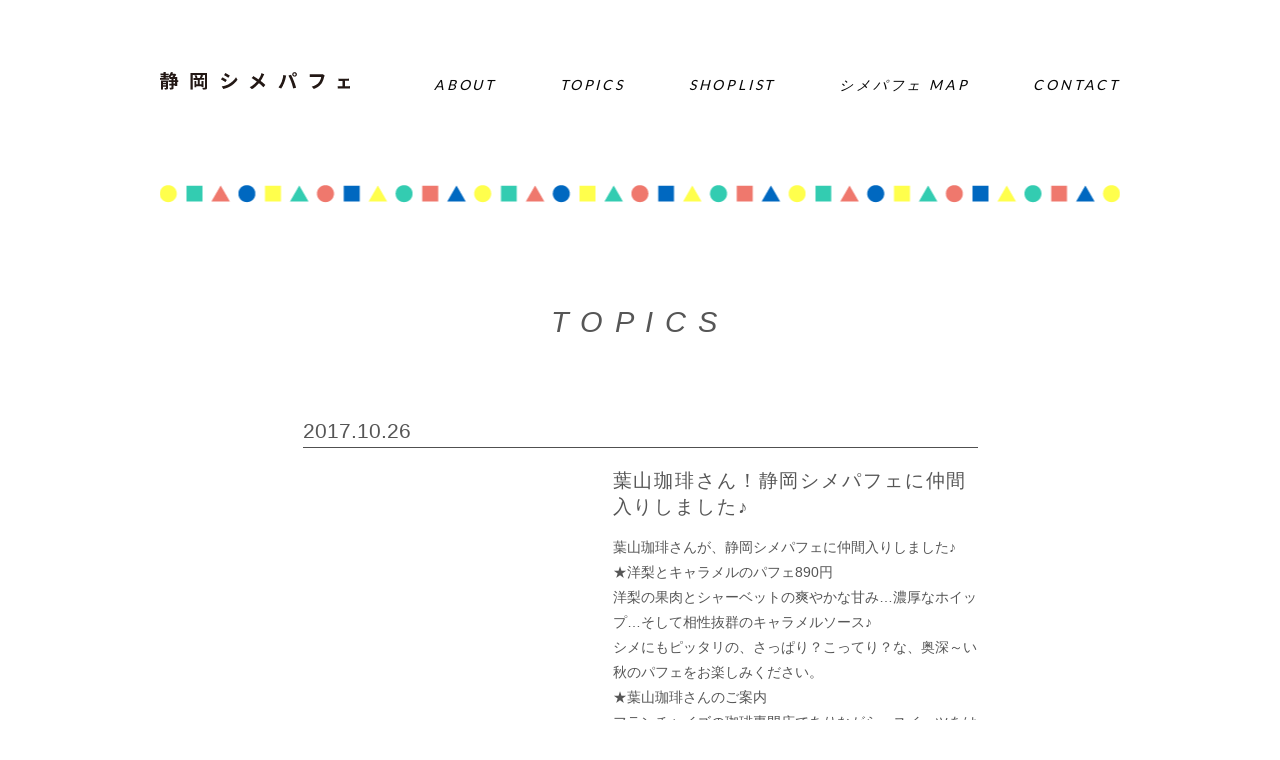

--- FILE ---
content_type: text/html; charset=UTF-8
request_url: https://shizuoka-parfait.com/2017/10/%E8%91%89%E5%B1%B1%E7%8F%88%E7%90%B2%E3%81%95%E3%82%93%EF%BC%81%E9%9D%99%E5%B2%A1%E3%82%B7%E3%83%A1%E3%83%91%E3%83%95%E3%82%A7%E3%81%AB%E4%BB%B2%E9%96%93%E5%85%A5%E3%82%8A%E3%81%97%E3%81%BE%E3%81%97
body_size: 4902
content:






<!doctype html>
<html lang="ja" class="no-js">

<head>
<meta charset="utf-8">
<meta name="format-detection" content="telephone=no">
<meta name="keywords"
	content="静岡シメパフェ,静岡パフェ,締めパフェ,〆パフェ,締めのパフェ,しめパフェ,静岡パフェ推進委員会,静岡シメパフェひろめ隊,静岡シメパフェたべ隊" />
<meta name="description"
	content="札幌で流行している食事や飲み会の後の〆のパフェが静岡にもいよいよ上陸します！「静岡シメパフェ」では、こだわりのパフェを提供する市内の店舗をご紹介しています。静岡の新しい食文化をぜひお楽しみください。" />
<meta property="og:title" content="静岡シメパフェ" />
<meta property="og:description"
	content="札幌で流行している食事や飲み会の後の〆のパフェが静岡にもいよいよ上陸します！「静岡シメパフェ」では、こだわりのパフェを提供する市内の店舗をご紹介しています。静岡の新しい食文化をぜひお楽しみください。" />
<meta property="og:type" content="website" />
<meta property="og:url" content="https://shizuoka-parfait.com" />
<meta property="og:site_name" content="静岡シメパフェ" />
<meta property="og:image"
	content="https://shizuoka-parfait.com/wp-content/themes/parfait/images/og2.jpg" />
<meta property="og:locale" content="ja_JP" />
<meta name="viewport"
	content="width=device-width,initial-scale=1.0,maximum-scale=1.0,user-scalable=no">
<title>静岡シメパフェ</title>

	<link rel='dns-prefetch' href='//s.w.org' />
<link rel="alternate" type="application/rss+xml" title="静岡シメパフェ &raquo; 葉山珈琲さん！静岡シメパフェに仲間入りしました♪ のコメントのフィード" href="https://shizuoka-parfait.com/2017/10/%e8%91%89%e5%b1%b1%e7%8f%88%e7%90%b2%e3%81%95%e3%82%93%ef%bc%81%e9%9d%99%e5%b2%a1%e3%82%b7%e3%83%a1%e3%83%91%e3%83%95%e3%82%a7%e3%81%ab%e4%bb%b2%e9%96%93%e5%85%a5%e3%82%8a%e3%81%97%e3%81%be%e3%81%97/feed" />
		<script type="text/javascript">
			window._wpemojiSettings = {"baseUrl":"https:\/\/s.w.org\/images\/core\/emoji\/2.2.1\/72x72\/","ext":".png","svgUrl":"https:\/\/s.w.org\/images\/core\/emoji\/2.2.1\/svg\/","svgExt":".svg","source":{"concatemoji":"https:\/\/shizuoka-parfait.com\/wp-includes\/js\/wp-emoji-release.min.js?ver=4.7.29"}};
			!function(t,a,e){var r,n,i,o=a.createElement("canvas"),l=o.getContext&&o.getContext("2d");function c(t){var e=a.createElement("script");e.src=t,e.defer=e.type="text/javascript",a.getElementsByTagName("head")[0].appendChild(e)}for(i=Array("flag","emoji4"),e.supports={everything:!0,everythingExceptFlag:!0},n=0;n<i.length;n++)e.supports[i[n]]=function(t){var e,a=String.fromCharCode;if(!l||!l.fillText)return!1;switch(l.clearRect(0,0,o.width,o.height),l.textBaseline="top",l.font="600 32px Arial",t){case"flag":return(l.fillText(a(55356,56826,55356,56819),0,0),o.toDataURL().length<3e3)?!1:(l.clearRect(0,0,o.width,o.height),l.fillText(a(55356,57331,65039,8205,55356,57096),0,0),e=o.toDataURL(),l.clearRect(0,0,o.width,o.height),l.fillText(a(55356,57331,55356,57096),0,0),e!==o.toDataURL());case"emoji4":return l.fillText(a(55357,56425,55356,57341,8205,55357,56507),0,0),e=o.toDataURL(),l.clearRect(0,0,o.width,o.height),l.fillText(a(55357,56425,55356,57341,55357,56507),0,0),e!==o.toDataURL()}return!1}(i[n]),e.supports.everything=e.supports.everything&&e.supports[i[n]],"flag"!==i[n]&&(e.supports.everythingExceptFlag=e.supports.everythingExceptFlag&&e.supports[i[n]]);e.supports.everythingExceptFlag=e.supports.everythingExceptFlag&&!e.supports.flag,e.DOMReady=!1,e.readyCallback=function(){e.DOMReady=!0},e.supports.everything||(r=function(){e.readyCallback()},a.addEventListener?(a.addEventListener("DOMContentLoaded",r,!1),t.addEventListener("load",r,!1)):(t.attachEvent("onload",r),a.attachEvent("onreadystatechange",function(){"complete"===a.readyState&&e.readyCallback()})),(r=e.source||{}).concatemoji?c(r.concatemoji):r.wpemoji&&r.twemoji&&(c(r.twemoji),c(r.wpemoji)))}(window,document,window._wpemojiSettings);
		</script>
		<style type="text/css">
img.wp-smiley,
img.emoji {
	display: inline !important;
	border: none !important;
	box-shadow: none !important;
	height: 1em !important;
	width: 1em !important;
	margin: 0 .07em !important;
	vertical-align: -0.1em !important;
	background: none !important;
	padding: 0 !important;
}
</style>
<link rel='https://api.w.org/' href='https://shizuoka-parfait.com/wp-json/' />
<link rel="EditURI" type="application/rsd+xml" title="RSD" href="https://shizuoka-parfait.com/xmlrpc.php?rsd" />
<link rel="wlwmanifest" type="application/wlwmanifest+xml" href="https://shizuoka-parfait.com/wp-includes/wlwmanifest.xml" /> 
<link rel='prev' title='【ショップ情報】蒲原の味処　よし川' href='https://shizuoka-parfait.com/2017/10/yoshikawa' />
<link rel='next' title='BAR-CODEさん！静岡シメパフェに仲間入りしました♪' href='https://shizuoka-parfait.com/2017/10/bar-code%e3%81%95%e3%82%93%ef%bc%81%e9%9d%99%e5%b2%a1%e3%82%b7%e3%83%a1%e3%83%91%e3%83%95%e3%82%a7%e3%81%ab%e4%bb%b2%e9%96%93%e5%85%a5%e3%82%8a%e3%81%97%e3%81%be%e3%81%97%e3%81%9f%e2%99%aa' />
<link rel="canonical" href="https://shizuoka-parfait.com/2017/10/%e8%91%89%e5%b1%b1%e7%8f%88%e7%90%b2%e3%81%95%e3%82%93%ef%bc%81%e9%9d%99%e5%b2%a1%e3%82%b7%e3%83%a1%e3%83%91%e3%83%95%e3%82%a7%e3%81%ab%e4%bb%b2%e9%96%93%e5%85%a5%e3%82%8a%e3%81%97%e3%81%be%e3%81%97" />
<link rel='shortlink' href='https://shizuoka-parfait.com/?p=302' />
<link rel="alternate" type="application/json+oembed" href="https://shizuoka-parfait.com/wp-json/oembed/1.0/embed?url=https%3A%2F%2Fshizuoka-parfait.com%2F2017%2F10%2F%25e8%2591%2589%25e5%25b1%25b1%25e7%258f%2588%25e7%2590%25b2%25e3%2581%2595%25e3%2582%2593%25ef%25bc%2581%25e9%259d%2599%25e5%25b2%25a1%25e3%2582%25b7%25e3%2583%25a1%25e3%2583%2591%25e3%2583%2595%25e3%2582%25a7%25e3%2581%25ab%25e4%25bb%25b2%25e9%2596%2593%25e5%2585%25a5%25e3%2582%258a%25e3%2581%2597%25e3%2581%25be%25e3%2581%2597" />
<link rel="alternate" type="text/xml+oembed" href="https://shizuoka-parfait.com/wp-json/oembed/1.0/embed?url=https%3A%2F%2Fshizuoka-parfait.com%2F2017%2F10%2F%25e8%2591%2589%25e5%25b1%25b1%25e7%258f%2588%25e7%2590%25b2%25e3%2581%2595%25e3%2582%2593%25ef%25bc%2581%25e9%259d%2599%25e5%25b2%25a1%25e3%2582%25b7%25e3%2583%25a1%25e3%2583%2591%25e3%2583%2595%25e3%2582%25a7%25e3%2581%25ab%25e4%25bb%25b2%25e9%2596%2593%25e5%2585%25a5%25e3%2582%258a%25e3%2581%2597%25e3%2581%25be%25e3%2581%2597&#038;format=xml" />

	<link rel="shortcut icon"
	href="https://shizuoka-parfait.com/wp-content/themes/parfait/favicon.ico">
<link rel="stylesheet"
	href="https://shizuoka-parfait.com/wp-content/themes/parfait/css/main.css">
<link type="text/css" rel="stylesheet"
	media="screen and (max-width: 768px)"
	href="https://shizuoka-parfait.com/wp-content/themes/parfait/css/responsive.css">
<script src="https://shizuoka-parfait.com/wp-content/themes/parfait/js/jquery.js"></script>
<link rel="stylesheet"
	href="https://shizuoka-parfait.com/wp-content/themes/parfait/js/slick/slick.css">
<link rel="stylesheet"
	href="https://shizuoka-parfait.com/wp-content/themes/parfait/js/slick/slick-theme.css">
<script
	src="https://shizuoka-parfait.com/wp-content/themes/parfait/js/slick/slick.min.js"></script>
<script type="text/javascript"
	src="https://shizuoka-parfait.com/wp-content/themes/parfait/js/sidr/jquery.sidr.min.js"></script>
<script type="text/javascript"
	src="https://shizuoka-parfait.com/wp-content/themes/parfait/js/shop_list.js"></script>

<script>
		// Slider
		$(function(){
			$('.slides').slick({
				autoplay:true,
				autoplaySpeed:5000,
				dots:true,
				pauseOnHover:true,
				arrows: false
			});
		});

		// menu for narrow window
		$(function() {
			$(".btn-nav-open").click(function() {
				$(".nav-box").slideDown();
			});
			$(".btn-close").click(function() {
				$(".nav-box").slideUp();
			});
		});


		//page link
		$(function(){
			$('a[href^="#"]').click(function(){
				var speed = 500;
				var href= $(this).attr('href');
				var target = $(href == '#' || href == '' ? 'html' : href);
				var position = target.offset().top;
				$('html, body').animate({scrollTop:position}, speed, 'swing');
				return false;
			});
		});
	</script>

<link rel="stylesheet"
	href="https://shizuoka-parfait.com/wp-content/themes/parfait/js/colorbox/colorbox.css">
<script
	src="https://shizuoka-parfait.com/wp-content/themes/parfait/js/colorbox/jquery.colorbox-min.js"></script>
<script>
		// popup : 画面幅768以上でpopupさせたい
		$(function()
		{
			var devicewidth = $(window).width();

			if ( devicewidth > 768 ){
				$(document).ready(function(){
					$(".popup-iframe").colorbox({iframe:true, width:"840px", height:"85%"});
				});
			}else{};

			$('.close_shop').on('click', function()
			{
				parent.$.colorbox.close();
			});
		});
	</script>
<!-- ここまで___とありあえずcolorbox -->

<script type="text/javascript">
		(function(i,s,o,g,r,a,m){i['GoogleAnalyticsObject']=r;i[r]=i[r]||function(){
		(i[r].q=i[r].q||[]).push(arguments)},i[r].l=1*new Date();a=s.createElement(o),
		m=s.getElementsByTagName(o)[0];a.async=1;a.src=g;m.parentNode.insertBefore(a,m)
		})(window,document,'script','//www.google-analytics.com/analytics.js','ga');

		ga('create', 'UA-101624474-1', 'auto');
		ga('send', 'pageview');
	</script>

</head>
<body>

	<div id="wrap">
		<header id="mainheader" class="clearfix">
			<h1 class="sitelogo">
				<a href="/"><img
					src="https://shizuoka-parfait.com/wp-content/themes/parfait/images/logo-shimeparfait.svg"
					alt="静岡シメパフェ"></a>
			</h1>
			<nav class="nav-box">
				<ul class="nav-main">
					<li><a href="/">TOP</a></li>
					<li><a href="https://shizuoka-parfait.com/#about">ABOUT</a></li>
					<li><a href="/topics">TOPICS</a></li>
					<li><a href="https://shizuoka-parfait.com/#shoplist">SHOPLIST</a></li>
					<li><a href="https://shizuoka-parfait.com/#map">シメパフェ MAP</a></li>
					<li><a href="https://shizuoka-parfait.com/#contact">CONTACT</a></li>
				</ul>
				<div class="btn-close">×</div>
			</nav>
			<div class="btn-nav-open">MENU</div>
		</header>

<div id="main">
	<div class="topics-page">
		<h2 class="h-topics">TOPICS</h2>

		<div class="topics-wrap">

															<article class="topics-box clearfix">
				<p class="topics-date">2017.10.26</p>
				<div class="topics-img">
					<img
						src=" "
						class="img100" width="280" alt="">
				</div>
				<div class="topics-detail">
					<h3 class="topics-title">葉山珈琲さん！静岡シメパフェに仲間入りしました♪</h3>
					<div class="topics-txt">
						<p><p>葉山珈琲さんが、静岡シメパフェに仲間入りしました♪</p>
<p>★洋梨とキャラメルのパフェ890円<br />
洋梨の果肉とシャーベットの爽やかな甘み…濃厚なホイップ…そして相性抜群のキャラメルソース♪<br />
シメにもピッタリの、さっぱり？こってり？な、奥深～い秋のパフェをお楽しみください。</p>
<p>★葉山珈琲さんのご案内<br />
フランチャイズの珈琲専門店でありながら、スイーツをはじめとした季節のメニューは各店のスタッフのアイデアを形にしている、こだわりカフェ♪</p>
<p>住所<br />
静岡店：静岡市駿河区曲金３－４－３（南幹線・中村石油となり）<br />
焼津店：焼津市西小川１－１１－９<br />
TEL<br />
０５４－２６６－５５２２<br />
営業時間<br />
７：００～２２：００（Ｌ.Ｏ２１：３０）<br />
定休日<br />
年内無休<br />
駐車場<br />
３５台</p>
<p>★詳細はコチラ。</p>
<blockquote class="wp-embedded-content" data-secret="MZVNCpFHAw"><p><a href="http://shizuoka-parfait.com/2017/10/hayama">【ショップ情報】葉山珈琲 いおり静岡店・くるむ焼津店</a></p></blockquote>
<p><iframe class="wp-embedded-content" sandbox="allow-scripts" security="restricted" style="position: absolute; clip: rect(1px, 1px, 1px, 1px);" src="http://shizuoka-parfait.com/2017/10/hayama/embed#?secret=MZVNCpFHAw" data-secret="MZVNCpFHAw" width="500" height="282" title="&#8220;【ショップ情報】葉山珈琲 いおり静岡店・くるむ焼津店&#8221; &#8212; 静岡シメパフェ" frameborder="0" marginwidth="0" marginheight="0" scrolling="no"></iframe></p>
</p>
					</div>
				</div>
			</article>
									
			</div>
	</div>
</div>



<!-- /// Footer //////////////////////////////////////// -->
<footer id="footer">
	<p>静岡シメパフェ&#8482;</p>
	<p>Copyright&copy; Shime-parfait, All rights reserved.</p>
	<p>
		| <a href="https://shizuoka-parfait.com/#about">ABOUT</a> | <a href="/topics">TOPICS</a> | <a href="https://shizuoka-parfait.com/#shoplist">SHOPLIST</a> | <a href="https://shizuoka-parfait.com/#contact">CONTACT</a> |
	</p>
	<p>
		| <a href="/privacy">PRIVACY POLICY</a> |
	</p>
</footer>

</div>


</body>
</html>

--- FILE ---
content_type: text/css
request_url: https://shizuoka-parfait.com/wp-content/themes/parfait/css/main.css
body_size: 3739
content:
@charset "utf-8";
@import url(https://fonts.googleapis.com/css?family=Lato);

html, body { height:100%; width:100%; padding: 0; margin: 0; }
body				{	font-family: "Lucida Grande", "Lucida Sans Unicode", "Hiragino Kaku Gothic Pro", "ヒラギノ角ゴ Pro W3", "メイリオ", Meiryo, "ＭＳ Ｐゴシック", Helvetica, Arial, Verdana, sans-serif;
-webkit-font-smoothing: antialiased; -webkit-text-size-adjust:100%; font-size:10.5pt; color:#565656; background-color: #fff; }

/* ===================================
	General
==================================== */
a					{text-decoration:none; color:#060606; }
a:HOVER {text-decoration:underline; }
p, ul, li, dl, dd, dt, article, section, nav{padding:0; margin:0;}
img				{border:none;}
h1,h2,h3,h4		{margin:0; padding:0; font-weight:normal;}
.clear			{clear:both;}
div, p			{ -webkit-box-sizing:border-box; -moz-box-sizing:border-box; -o-box-sizing:border-box; box-sizing:border-box; }
button			{ border:none; cursor:pointer; font-size:14px; line-height:20px; }
em { font-weight:bold; font-style:normal; }

.br-t-ss { margin-top:4px; }
.br-t-s	 { margin-top:15px; }
.br-t	 { margin-top:30px; }
.br-t-l	 { margin-top:60px; }
.br-t-ll { margin-top:90px; }
.br		 { display:inline-block; }
.txt-em	{ font-weight:bold; }
.txt-c	{ text-align:center; }
.txt-r  { text-align:right; }
.txt-sub{ font-size:12px; line-height:1.5; }

/*clearfix*/
.clearfix:after {content: "."; display:block; clear:both; height:0; visibility:hidden; }
.clearfix {min-height:1px;}
* html .clearfix {height: 1px; /*\*//*/ height:auto; overflow:hidden; /**/}

a:focus, *:focus { outline:none; }

/* Layout and Commons
======================================= */
#wrap {  }
#mainheader { width: 960px; margin: 65px auto 40px; }
#main       { width: 960px; margin: 0 auto;}
#footer     { background-color: #505050; }

.img100 { width: 100%; height: auto; }

.pic-h { font-family: 'Lato', sans-serif; height: 51px; line-height: 40px; letter-spacing: 0.4em; color: #fff; font-style: oblique; font-size: 18pt; text-align: center; margin-top: 80px;}
.h-about   { background: url(../images/h-pink.png) repeat-x top center; }
.h-shoplist, .h-map { background: url(../images/h-blue.png) repeat-x top center; }
.h-contact { background: url(../images/h-green.png) repeat-x top center; margin-bottom: 80px; }

.gglmap {position: relative; padding-top: 56%; height: 0; overflow: hidden; }
.gglmap iframe, .gglmap object, .gglmap embed { position: absolute; top: 0; left: 0; width: 100%; height: 100%; }

.pager { text-align: center; }
.pager span { display: inline-block; margin-left: 0; height: 25px; line-height: 25px; min-width: 25px; }
.pager a { display: inline-block; margin-left: 0; padding: 0 8px; height: 25px; line-height: 25px; color: #0068c0; border-radius: 13px; transition: all 0.2s ease; }
.pager a:hover { background: #0068c0; color: #fff; }

.mobile-in { display: none; }
.mobile-out { display: block; }

/* HEADER
======================================= */
.sitelogo { width:190px; height: 33px; float: left; }
.btn-nav-open, .nav-box .btn-close { display: none; }
.nav-main        { float: right; list-style-type: none; text-align: right; }
.nav-main li     { font-family: 'Lato', sans-serif; display: inline-block; font-style: oblique; font-size: 1em; margin-left: 60px; letter-spacing: 0.2em; line-height: 40px; }
.nav-main a:hover{ opacity: 0.7; }
.nav-main li:first-child { display: none; }

.slickslider { position: relative; height:500px; overflow: hidden; white-space: nowrap; }
.slickslider li { list-style-type: none; }
.slickslider img { width: 100%; }
.slickslider:after { content:""; background: url(../images/s-float.png) no-repeat center top; background-size: contain; display: block; width: 100%; height: 100%; position: absolute; left: 0; top: 0; }

/* TOPICS
======================================= */
#topics     { text-align: center; margin-top: 120px; }
#topics h2  { font-family: 'Lato', sans-serif; letter-spacing: 0.3em; font-style: oblique; font-size: 1.8em; margin-top: 80px; }
.topics-list{ list-style-type: none; border-top: 1px solid #ccc; border-bottom: 1px solid #ccc; padding: 40px 30px 30px; margin-top: 10px; }
.topics-list li { margin-bottom: 0.8em; white-space: nowrap; overflow: hidden; text-overflow: ellipsis; }
.topics-list a  { text-decoration: none;}
.topics-list a:hover { border-bottom: 1px solid #ccc;}

/* ABOUT
======================================= */
#about { }
.about-box{ margin:30px 30px 120px 30px;}
#about h3 { color: #ef786d; font-size: 20pt; letter-spacing: 0.1em; }
.txt-read { line-height: 1.9; margin-top: 15px;}
.about1 { width:330px; float:left; text-align:center; margin-top:90px; position:relative; }
.about2 { width:530px; float:right; margin: 40px 0 60px 0; }
.about3 { width:530px; float:right; margin: 20px 0 60px 0; }
.about4 { width:330px; height:350px; float:left; margin-top:90px; display: none; }
.badge-symbol { width:90px; height:90px; position:absolute; top:-45px; left:0; }

/* SHOP LIST
======================================= */
#shoplist { position: relative; }
.shoplist-catch { color: #0068c0; font-size: 20pt; letter-spacing: 0.2em; text-align: center; margin-top: 70px; position: relative; }
.badge-fav { position: absolute; bottom: -30px; right: 80px; width: 133px; height: 104px; }

.shop-list-txt { margin:40px 20px 20px; line-height:1.9; text-align:center; }
.shop-list-txt a { text-decoration:underline; }	
.filtermenu { text-align: center; margin-top: 40px; }
.filtermenu li{ display: inline-block; box-sizing:border-box; width: 20%; margin:10px 1% 0; }
.filtermenu a { display:block; transition:all 0.3s; }
.filtermenu a:hover { opacity:0.6; }
								
.shop-list   { margin:30px 15px 35px;}
.shop-list li{ display:block; float: left; list-style-type: none; width: 204px; height:204px; border-radius: 50%; background: no-repeat center #ddd; background-size: cover; text-align: center; margin:28px 14px 0 14px; }
.shop-list a { display: block; width: 100%; height: 100%; background-color: rgba(255,255,255,0); transition: all 0.3s ease; color: #0068c0; font-size: 21pt;}
.shop-list a:hover { background-color: rgba(255,255,255,0.7); }
.shop-list p { opacity: 0; height: 204px; width: 204px; display: table-cell; vertical-align: middle; text-align: center; transition: all 0.3s ease; }
.shop-list a:hover p { opacity: 1; }
.shop-list p img { max-width: 180px; max-height: 180px; }

/* Shime-Parfait MAP
======================================= */
.map-parfait { height:480px; margin-top:50px; }
.map-parfait iframe{ pointer-events: none; }

/* CONTACT
======================================= */
#contact { padding-bottom: 20px; }
.contact-catch { color: #33ccb1; font-size: 20pt; letter-spacing: 0.2em; text-align: center; margin: 70px 0 30px; }
.mailto { margin-top: 45px; margin-bottom: 45px; text-align: center; }

.btn-mail {text-align: center; font-size: 14pt;}
.btn-mail a { width: 240px; height: 50px; display: inline-block; text-align: center; line-height: 50px; color: #fff; background: #33ccb1; border-radius: 4px; margin: 45px auto; font-weight: bold; transition: all 0.1s ease; opacity: 1.0; }
.btn-mail a:hover { opacity: 0.7; }

.txt-ct{font-size: 12px; margin-top: 12px; line-height: 1.7;}

/* Privacy Policy
======================================= */
#privacy    { font-size: 9pt; padding: 50px 30px 50px;  line-height: 1.8; }
#privacy h2 { font-size: 9pt; }
.policy-list li { list-style-type: none; }

/* Footer
======================================= */
#footer { text-align: center; color: #fff; line-height: 1.8; padding: 40px 0 80px; }
#footer a { text-decoration: underline; color: inherit; }

/* TOPICS page
======================================= */
.topics-page { background: url(../images/img-border.png) no-repeat center top; padding-top: 20px; margin-top: 80px; margin-bottom: 100px; }
.topics-page:after { content: ""; display: block; height: 18px; background: url(../images/img-border.png) no-repeat center; margin-top: 100px; }
.h-topics    { text-align:center; letter-spacing:0.4em; margin-top:100px; font-size: 22pt; font-style: oblique; }
.topics-box  { margin-bottom: 100px; }
.topics-wrap { width: 675px; margin: 80px auto; }
.topics-date { font-size: 16pt; padding-bottom: 3px; border-bottom: 1px solid #505050; margin-bottom: 20px; }
.topics-img  { width: 280px; float: left; }
.topics-img img{ width: 100%; }
.topics-detail { padding-left: 310px; }
.topics-title  { font-size: 14pt; letter-spacing: 0.1em; margin-top: 5px; word-break: break-all; }
.topics-txt    { margin-top: 15px; }
.topics-txt p  { line-height: 1.8em;}

.btn-back { text-align: center; }
.btn-back a { background: #505050; color: #fff; width: 140px; height: 40px; line-height: 40px; display: inline-block; font-size: 16pt; border-radius: 4px; }
.btn-back a:hover { opacity: 0.8; }

.tipbox { position: relative; }
.tip1 { position:absolute; right:40px; top:-172px; }
.tip2 { position:absolute; right:30px; bottom:0px; }

/* Shop DATA - POP UP
======================================= */
.shopdata-wrap  { background: url(../images/bg-stripeblue.png) repeat; border: 14px solid #fff; width: 830px; position: relative; }
.h-shopdata     { text-align: center; padding: 25px 0  20px;}
.shopdata-box   { background: #fff; margin:0 25px 25px; padding: 25px }
.shopdata-info  { width:362px; float:right; }
.shopname-box   { background: #0068c0; color: #fff; border-radius: 50px 0 0 50px; text-align: center; padding: 5px; position: relative; }
.shopname-box p { font-size: 0.8em; word-break: break-all; }
.shopname       { font-size: 14pt; letter-spacing: 0.1em; word-break: break-all; }
.shopname-box:before { content: ""; position: absolute; right: -1px; top: 50%; margin-top: -30px; display: block; border-right:30px solid #fff; border-bottom: 30px solid transparent; border-top:30px solid transparent; }
.shoptxt     { line-height: 1.9em; margin: 15px 20px; }
.shopdata    { line-height: 20px;}
.shopdata dt { background: #0068c0; color: #fff; width: 77px; text-align: center; height: 20px; }
.shopdata dd { padding-left: 85px; margin-top: -20px; margin-bottom: 10px; word-break: break-all; }
.shopdata a  { text-decoration: underline; word-break: break-all;}
.shopmap     { margin-top: 20px; width:357px; height: 200px; background:#ccc; }
.btn-close   { background: #0068c0; color: #fff; font-weight: bold; position: absolute; right: 25px; top: 25px; font-size: 1.4em; width:30px; height: 30px; text-align: center; border: 3px solid #fff; border-radius: 50%; box-shadow: 1px 1px 5px rgba(0,0,0,0.4); line-height: 22px; cursor: pointer; }
.shoprcmnd { width:310px; float:left; }
.parfaitname {border-bottom: 1px solid #0068c0; margin-top: 15px; color: #0068c0; font-weight: bold; position: relative; padding:0 80px 0 10px; }
.parfaitprice { background: #0068c0; color: #fff; padding:2px 15px; position: absolute; right: 0; bottom: 0;}
.parfaittxt   { margin: 10px 10px 10px; }
.parfaitimg   { position: relative; width: 310px; text-align: center; }
.parfaitimg:before { content:url(../images/img-rcmnd.png); width: 87px; height: 87px; position: absolute; right: 15px; bottom: 15px; }

.btn-shopdata-back { text-align: center; padding-bottom: 25px; }
.btn-shopdata-back a { padding:10px 30px 10px; text-align:center; background:#fff; border-radius: 4px; color:#0068c0; }

/* Animation
======================================= */
.animate-swing {
    -moz-animation: swing linear 2s infinite;
    -moz-transform-origin: center 172px 0;
    -webkit-animation: swing linear 2s infinite;
    -webkit-transform-origin: center 172px 0;
    -ms-animation: swing linear 2s infinite;
    -ms-transform-origin: center 172px 0;
    -o-animation: swing linear 2s infinite;
    -o-transform-origin:center 172px 0;
    animation: swing linear 2s infinite;
    transform-origin: center 172px 0;
    display: block;
}
.animate-swing img {
    z-index: 2;
    display: block;
}

@-moz-keyframes swing {
    0% { -moz-transform: rotate(0deg) }
    25% { -moz-transform: rotate(5deg); }
    50% { -moz-transform: rotate(0deg); }
    75% { -moz-transform: rotate(-5deg); }
    100% { -moz-transform: rotate(0deg); }
}
@-webkit-keyframes swing {
    0% { -webkit-transform: rotate(0deg); }
    25% { -webkit-transform: rotate(5deg); }
    50% { -webkit-transform: rotate(0deg); }
    75% { -webkit-transform: rotate(-5deg); }
    100% { -webkit-transform: rotate(0deg); }
}
@-o-keyframes swing {
    0% { -o-transform: rotate(0deg); }
    25% { -o-transform: rotate(5deg); }
    50% { -o-transform: rotate(0deg); }
    75% { -o-transform: rotate(-5deg); }
    100% { -o-transform: rotate(0deg); }
}
@-ms-keyframes swing {
    0% { -ms-transform: rotate(0deg); }
    25% { -ms-transform: rotate(5deg); }
    50% { -ms-transform: rotate(0deg); }
    75% { -ms-transform: rotate(-5deg); }
    100% { -ms-transform: rotate(0deg); }
}
@keyframes swing {
    0% { transform: rotate(0deg); }
    25% { transform: rotate(5deg); }
    50% { transform: rotate(0deg); }
    75% { transform: rotate(-5deg); }
    100% { transform: rotate(0deg); }
}

/* test */
.mfp-wrap {
    width: 840px !important;
    height: auto !important;
    visibility: visible;
}
.mfp-iframe-scaler { overflow: auto !important; }


--- FILE ---
content_type: text/css
request_url: https://shizuoka-parfait.com/wp-content/themes/parfait/css/responsive.css
body_size: 1174
content:
@charset "utf-8";

body {}
#main { width:100%; }

#mainheader { width: 100%; padding: 10px 20px; box-sizing: border-box; margin: 0; }

.h-contact { background: url(../images/h-green.png) repeat-x top center; margin-bottom: 50px; }

.nav-box { display: none; background:rgba(255,255,255,0.9); position: absolute; left: 0; top: 0; width: 100%; height: 100%; z-index: 10; padding: 20px; box-sizing: border-box; }
.btn-nav-open { display: block; position: absolute; right: 20px; top: 20px; cursor: pointer; font-style: oblique; }
.nav-box .btn-close { display:block; }
.nav-main { float: none; }
.nav-main li { display: block; margin: 0 auto; text-align: center; border-bottom: 1px solid #ccc; }
.nav-main li:first-child { display: block; }
.nav-main li:last-child { border-bottom: none; }

.slickslider { height:auto; padding-top:52%; }
.slickslider .slick-slider { position:static; }
.slickslider .slick-list { position:absolute; top:0; width:100%; }

.mobile-in { display: block; }
.mobile-out { display: none; }

.pic-hd { text-align: center; }
.pic-hd img { width: 150%;}
.btn-close { top: 15px; right: 15px;}
#topics { margin-top: 80px; }
.topics-list { margin: 10px 15px 0; padding: 25px 15px 15px; }

.about-box { margin: 20px 20px 100px 20px; }
#about h3 { font-size: 14pt;}
.about1 { float: none; margin: 40px auto 0; width:100%;  }
.about1 img { width: 100%; max-width: 180px; height: auto; }
.about2 { float: none; width: auto;}
.about3 { float: none; width: auto; }
.about4 { margin-top: 0; float: none; width: auto; }
.badge-symbol { top:0px; }
.tip1 { top: -148px; }
.tip1 img { width: 100px; }

.shoplist-catch { font-size: 16pt; margin-top: 30px; padding: 0 15px; }
.shop-list-txt { text-align:left; margin-top: 10px; }
			
.badge-fav { position: static; float: right; display: block; width: 100px; height:80px;  }
.shop-list { margin: 10px 10px 50px; text-align: center; }
.shop-list li { float: none; text-align: center; display: inline-block; width: 130px; height: 130px; margin: 14px 7px 0 7px; }
.shop-list p { width: 130px; height: 130px; opacity: 1; }
.shop-list p img { max-width:100px; max-height:100px; }
.shop-list a { background-color: rgba(255,255,255,0.7); font-size: 12pt; }

.map-parfait { height: 560px; }

.contact-catch { padding: 0 15px;font-size: 16pt; }
.txt-c.txt-read { padding: 0 20px; }
.txt-c.txt-read br { display: none; }
.mailto img { width: calc(100% - 60px); max-width: 325px; }
.policy-list { margin-bottom: 80px; } /* space for Tipcy */
.policy-list li br { display: none; }
.tip2 img { width: 100px;}

/* Topics page */
.topics-page { margin: 20px 0 50px; }
.h-topics { margin-top: 40px; }
.topics-wrap { width: auto; margin: 35px 20px; }
.topics-box { margin-bottom: 50px; }
.topics-img { width: 100%; float: none; }
.topics-detail { padding-left: 0; padding-top: 20px; }
.topics-page:after { margin-top: 50px; }

/* pop up */
.shopdata-wrap { width: auto; border: none; padding-bottom: 5px; }
.shopdata-wrap .btn-close { display: none; }
.h-shopdata img { width: 200px; }
.shopdata-box { margin: 0 10px 25px; padding: 15px; }
.shopdata-info { width: auto; float: none; }
.shopname { font-size: 12pt; letter-spacing: normal;}
.shoptxt { margin: 10px; }
.shopdata { font-size: 0.9em; }
.shopdata dt { width: 60px; }
.shopdata dd { padding-left: 70px; }
.shopmap { width: 100%; height:450px; }

.shoprcmnd { margin-top: 30px; float: none; width: 100%; }
.parfaitimg { width: auto; }

@media screen and (max-width: 480px) {
.filtermenu { margin: 0 0 10px; }
.filtermenu li { box-sizing:border-box; width: 40%; margin:3% 3% 0; }
}

--- FILE ---
content_type: application/javascript
request_url: https://shizuoka-parfait.com/wp-content/themes/parfait/js/shop_list.js
body_size: 534
content:
var page = {
	init: function(){
		$("#fil_all").on("click",function(){
			page.filter($(this),"all");
			return false;
		});

		$("#shop-menu").find(".filter").on("click",function(){
			page.filter($(this),$(this).attr("id"));
			return false;
		});

	},
	filter: function(thisobj,target){
		var obj;
		var $exists = $(".shop-list").find(".shop_item").filter(":visible"); //存在判定
		if (target == "all"){
			obj = $(".shop-list").find(".shop_item");
		}else{
			obj = $(".shop-list").find("." + target);
		}


		/*
		// 検索結果0件のとき。
		if(obj.length == 0)
		{
			obj.add($(".shop-list").find(".comming_soon1"));
			obj.add($(".shop-list").find(".comming_soon2"));
			obj.add($(".shop-list").find(".comming_soon3"));
			obj.add($(".shop-list").find(".comming_soon4"));
		}
		// 不足分、comming soonで補完。
		else if((diff = obj.length % 4) != 0)
		{
			if(diff<=1){ obj = obj.add($(".shop-list").find(".comming_soon1")); }
			if(diff<=2){ obj = obj.add($(".shop-list").find(".comming_soon2")); }
			if(diff<=3){ obj = obj.add($(".shop-list").find(".comming_soon3")); }
		}
		*/


		$exists.fadeOut(300,function(){ //コールバック関数は最低ひとつフェードアウトする要素がないと呼ばれないので注意！
			obj.fadeIn(600);
		});
	}

};

$(page.init);



--- FILE ---
content_type: image/svg+xml
request_url: https://shizuoka-parfait.com/wp-content/themes/parfait/images/logo-shimeparfait.svg
body_size: 1657
content:
<?xml version="1.0" encoding="utf-8"?>
<!-- Generator: Adobe Illustrator 21.1.0, SVG Export Plug-In . SVG Version: 6.00 Build 0)  -->
<svg version="1.1" id="レイヤー_1" xmlns="http://www.w3.org/2000/svg" xmlns:xlink="http://www.w3.org/1999/xlink" x="0px"
	 y="0px" viewBox="0 0 166.5 16" style="enable-background:new 0 0 166.5 16;" xml:space="preserve">
<style type="text/css">
	.st0{fill:#231815;}
</style>
<path class="st0" d="M53.4,6.7l1.3-1.9c1.3,0.7,2.6,1.5,3.9,2.4l-1.3,1.9C55.7,8,54.4,7.2,53.4,6.7z M55.4,15.3l-1.3-2.3
	c2.2-0.4,4.2-1,5.8-1.9c1.4-0.8,2.7-1.8,3.9-2.9C65,7.1,65.9,6,66.6,4.7l1.3,2.3c-0.8,1.2-1.8,2.3-2.9,3.4c-1.2,1.1-2.5,2-3.9,2.8
	c-0.8,0.5-1.8,0.9-2.9,1.3C57.1,14.9,56.2,15.2,55.4,15.3z M56.1,2.8l1.2-1.9c1.1,0.6,2.4,1.4,3.9,2.4l-1.3,1.9
	C58.5,4.3,57.2,3.5,56.1,2.8z"/>
<path class="st0" d="M88.8,1l2.6,1c-0.3,0.5-0.5,1-0.7,1.4C90,5,89.2,6.5,88.2,8c1.5,1.2,2.9,2.5,4.2,3.7l-1.8,2
	c-1.1-1.2-2.4-2.4-3.9-3.7c-2,2.5-4,4.3-6.1,5.5l-2-1.8c2.2-1.1,4.3-2.8,6.2-5.1c-2-1.5-3.5-2.6-4.5-3.1l1.5-1.8
	c1,0.6,2.5,1.6,4.5,3c1-1.4,1.7-2.8,2.2-4.1C88.7,1.6,88.8,1.1,88.8,1z"/>
<path class="st0" d="M106.5,9.2c0.9-2.2,1.4-4.4,1.6-6.5l2.5,0.5c-0.2,0.5-0.3,1.1-0.4,1.7c-0.3,1.8-0.8,3.5-1.5,5.1
	c-0.7,1.8-1.5,3.5-2.5,4.9l-2.4-1C104.9,12.5,105.8,10.9,106.5,9.2z M115,8.8c-0.8-2.2-1.6-4.1-2.5-5.6l2.3-0.7
	c0.9,1.7,1.7,3.5,2.5,5.6c0.7,1.7,1.3,3.7,2,6l-2.5,0.8C116.2,12.6,115.6,10.6,115,8.8z M115.9,2.2c0-0.6,0.2-1.1,0.6-1.5
	c0.4-0.4,0.9-0.6,1.5-0.6c0.6,0,1.1,0.2,1.4,0.6c0.4,0.4,0.6,0.9,0.6,1.5c0,0.6-0.2,1-0.6,1.4c-0.4,0.4-0.9,0.6-1.4,0.6
	c-0.6,0-1.1-0.2-1.5-0.6C116.1,3.2,115.9,2.7,115.9,2.2z M116.9,2.2c0,0.3,0.1,0.5,0.3,0.7c0.2,0.2,0.4,0.3,0.7,0.3
	c0.3,0,0.5-0.1,0.7-0.3c0.2-0.2,0.3-0.4,0.3-0.7c0-0.3-0.1-0.5-0.3-0.7c-0.2-0.2-0.4-0.3-0.7-0.3c-0.3,0-0.5,0.1-0.7,0.3
	C117,1.7,116.9,1.9,116.9,2.2z"/>
<path class="st0" d="M142.7,2l1.6,1.1c-0.1,0.3-0.2,0.7-0.4,1.2c-0.7,2.9-1.6,5-2.5,6.3c-1.6,2.2-3.8,3.7-6.6,4.7l-1.8-2.1
	c1.3-0.3,2.5-0.9,3.6-1.5s2-1.5,2.7-2.4c0.5-0.7,1-1.4,1.3-2.3c0.3-0.9,0.6-1.7,0.7-2.6h-8c-0.8,0-1.4,0-2,0.1V2
	c0.9,0.1,1.6,0.1,2.1,0.1h8C141.9,2.1,142.3,2.1,142.7,2z"/>
<path class="st0" d="M162.2,12.8h3c0.2,0,0.6,0,1.3-0.1v2.2c-0.3-0.1-0.7-0.1-1.3-0.1h-8.1c-0.5,0-1,0-1.4,0.1v-2.2
	c0.6,0.1,1.1,0.1,1.4,0.1h2.8V8h-2c-0.4,0-0.8,0-1.4,0.1V5.9c0.3,0.1,0.8,0.1,1.4,0.1h6.5c0.4,0,0.9,0,1.3-0.1V8
	c-0.6,0-1-0.1-1.3-0.1h-2.2L162.2,12.8L162.2,12.8z"/>
<path class="st0" d="M16,7.4v1.7H15v3.6h-1.8v-0.6h-1.3v1.8c0,0.9-0.2,1.5-0.7,1.7c-0.5,0.2-1.3,0.4-2.4,0.4
	c-0.1-0.5-0.3-1.2-0.6-1.9c0.5,0,1,0,1.6,0c0.2,0,0.3-0.1,0.3-0.3v-1.7H8.1v-1.6H10V9.1H7.5V7.4H10V6.2H8.2v-1
	c-0.4-0.3-0.7-0.6-1-0.8v0.5H4.9v0.7h2.9v1.4H0V5.5H3V4.8H0.7V3.5H3V2.9H0.3V1.4H3V0.1h1.9v1.4h2.7v1.4H4.9v0.6h2.3V4
	c1-1,1.8-2.3,2.4-4l1.8,0.4c-0.1,0.2-0.2,0.6-0.5,1.2h1.8l0.3-0.1l1.2,0.8c-0.3,0.7-0.8,1.4-1.4,2.2H15v2.9H16z M7,7.6v6.6
	c0,0.8-0.2,1.3-0.6,1.5c-0.4,0.2-1.1,0.3-2.1,0.3c-0.1-0.5-0.3-1-0.5-1.6c0.2,0,0.6,0,1.2,0c0.2,0,0.2-0.1,0.2-0.2v-0.9H2.7V16H0.9
	V7.6H7z M5.2,9H2.7v0.7h2.5V9z M2.7,11.9h2.5v-0.8H2.7V11.9z M11.7,3.2h-1.6C9.8,3.5,9.5,4,9.1,4.6h1.6C11.2,4,11.5,3.5,11.7,3.2z
	 M11.9,6.2v1.2h1.3V6.2H11.9z M13.2,10.4V9.1h-1.3v1.3H13.2z"/>
<path class="st0" d="M41.2,0.9v12.9c0,0.5-0.1,0.9-0.2,1.2c-0.1,0.3-0.3,0.5-0.6,0.7C40,15.9,39,16,37.6,16
	c-0.1-0.6-0.3-1.2-0.6-1.9c0.4,0,0.7,0,1.2,0c0.4,0,0.7,0,0.8,0c0.1,0,0.2,0,0.3-0.1c0.1-0.1,0.1-0.1,0.1-0.3v-11h-2.9l1.5,0.3
	c-0.9,1.5-1.3,2.3-1.4,2.3h2.2v1.7h-3.9v4h1.4V8h1.7v5.5h-1.7v-0.7h-4.5v1h-1.7V8h1.7v3.1H33v-4h-3.7V5.5h1.9
	c-0.2-0.8-0.5-1.5-1-2.2l1.5-0.5h-3V16h-2V0.9H41.2z M35.8,5.5l-1-0.3c0.5-0.9,0.8-1.7,1-2.4h-4c0.6,0.8,0.9,1.5,1.1,2.3l-1,0.4
	H35.8z"/>
</svg>


--- FILE ---
content_type: application/javascript
request_url: https://shizuoka-parfait.com/wp-content/themes/parfait/js/sidr/jquery.sidr.min.js
body_size: 1808
content:
/*
 * Sidr
 * https://github.com/artberri/sidr
 *
 * Copyright (c) 2013 Alberto Varela
 * Licensed under the MIT license.
 */
;(function($ ){var sidrMoving=false,sidrOpened=false;var privateMethods={isUrl:function(str){var pattern=new RegExp('^(https?:\\/\\/)?'+'((([a-z\\d]([a-z\\d-]*[a-z\\d])*)\\.)+[a-z]{2,}|'+'((\\d{1,3}\\.){3}\\d{1,3}))'+'(\\:\\d+)?(\\/[-a-z\\d%_.~+]*)*'+'(\\?[;&a-z\\d%_.~+=-]*)?'+'(\\#[-a-z\\d_]*)?$','i');if(!pattern.test(str)){return false;}else{return true;}},loadContent:function($menu,content){$menu.html(content);},addPrefix:function($element){var elementId=$element.attr('id'),elementClass=$element.attr('class');if(typeof elementId==='string' && '' !==elementId){$element.attr('id',elementId.replace(/([A-Za-z0-9_.\-]+)/g,'sidr-id-$1'));}if(typeof elementClass==='string' && '' !==elementClass && 'sidr-inner' !==elementClass){$element.attr('class',elementClass.replace(/([A-Za-z0-9_.\-]+)/g,'sidr-class-$1'));}$element.removeAttr('style');},execute:function(action,name,callback){if(typeof name==='function'){callback=name;name='sidr';}else if(!name){name='sidr';}var $menu=$('#'+name),$body=$($menu.data('body')),$html=$('html'),menuWidth=$menu.outerWidth(true),speed=$menu.data('speed'),side=$menu.data('side'),displace=$menu.data('displace'),onOpen=$menu.data('onOpen'),onClose=$menu.data('onClose'),bodyAnimation,menuAnimation,scrollTop,bodyClass=(name==='sidr'?'sidr-open':'sidr-open '+name+'-open');if('open'===action||('toggle'===action && !$menu.is(':visible'))){if($menu.is(':visible')||sidrMoving ){return;}if(sidrOpened !==false){methods.close(sidrOpened,function(){methods.open(name);});return;}sidrMoving=true;if(side==='left'){bodyAnimation={left:menuWidth+'px'};menuAnimation={left:'0px'};}else{bodyAnimation={right:menuWidth+'px'};menuAnimation={right:'0px'};}if($body.is('body')){scrollTop=$html.scrollTop();$html.css('overflow-x','hidden').scrollTop(scrollTop);}if(displace){$body.addClass('sidr-animating').css({width:$body.width(),position:'absolute'}).animate(bodyAnimation,speed,function(){$(this).addClass(bodyClass);});}else{setTimeout(function(){$(this).addClass(bodyClass);},speed);}$menu.css('display','block').animate(menuAnimation,speed,function(){sidrMoving=false;sidrOpened=name;if(typeof callback==='function'){callback(name);}$body.removeClass('sidr-animating');});onOpen();}else{if(!$menu.is(':visible')||sidrMoving ){return;}sidrMoving=true;if(side==='left'){bodyAnimation={left:0};menuAnimation={left:'-'+menuWidth+'px'};}else{bodyAnimation={right:0};menuAnimation={right:'-'+menuWidth+'px'};}if($body.is('body')){scrollTop=$html.scrollTop();$html.removeAttr('style').scrollTop(scrollTop);}$body.addClass('sidr-animating').animate(bodyAnimation,speed).removeClass(bodyClass);$menu.animate(menuAnimation,speed,function(){$menu.removeAttr('style').hide();$body.removeAttr('style');$('html').removeAttr('style');sidrMoving=false;sidrOpened=false;if(typeof callback==='function'){callback(name);}$body.removeClass('sidr-animating');});onClose();}}};var methods={open:function(name,callback){privateMethods.execute('open',name,callback);},close:function(name,callback){privateMethods.execute('close',name,callback);},toggle:function(name,callback){privateMethods.execute('toggle',name,callback);},toogle:function(name,callback){privateMethods.execute('toggle',name,callback);}};$.sidr=function(method ){if(methods[method] ){return methods[method].apply(this,Array.prototype.slice.call(arguments,1 ));}else if(typeof method==='function'||typeof method==='string'||! method ){return methods.toggle.apply(this,arguments );}else{$.error('Method '+method+' does not exist on jQuery.sidr' );}};$.fn.sidr=function(options ){var settings=$.extend({name:'sidr',speed:200,side:'left',source:null,renaming:true,body:'body',displace:true,onOpen:function(){},onClose:function(){}},options);var name=settings.name,$sideMenu=$('#'+name);if($sideMenu.length===0 ){$sideMenu=$('<div/>').attr('id',name).appendTo($('body'));}$sideMenu.addClass('sidr').addClass(settings.side).data({speed:settings.speed,side:settings.side,body:settings.body,displace:settings.displace,onOpen:settings.onOpen,onClose:settings.onClose});if(typeof settings.source==='function'){var newContent=settings.source(name);privateMethods.loadContent($sideMenu,newContent);}else if(typeof settings.source==='string' && privateMethods.isUrl(settings.source)){$.get(settings.source,function(data){privateMethods.loadContent($sideMenu,data);});}else if(typeof settings.source==='string'){var htmlContent='',selectors=settings.source.split(',');$.each(selectors,function(index,element){htmlContent+='<div class="sidr-inner">'+$(element).html()+'</div>';});if(settings.renaming){var $htmlContent=$('<div/>').html(htmlContent);$htmlContent.find('*').each(function(index,element){var $element=$(element);privateMethods.addPrefix($element);});htmlContent=$htmlContent.html();}privateMethods.loadContent($sideMenu,htmlContent);}else if(settings.source !==null){$.error('Invalid Sidr Source');}return this.each(function(){var $this=$(this),data=$this.data('sidr');if(! data ){$this.data('sidr',name);if('ontouchstart' in document.documentElement){$this.click(function(e){e.preventDefault();methods.toggle(name);});}else{$this.click(function(e){e.preventDefault();methods.toggle(name);});}}});};})(jQuery );

--- FILE ---
content_type: text/plain
request_url: https://www.google-analytics.com/j/collect?v=1&_v=j102&a=10917782&t=pageview&_s=1&dl=https%3A%2F%2Fshizuoka-parfait.com%2F2017%2F10%2F%25E8%2591%2589%25E5%25B1%25B1%25E7%258F%2588%25E7%2590%25B2%25E3%2581%2595%25E3%2582%2593%25EF%25BC%2581%25E9%259D%2599%25E5%25B2%25A1%25E3%2582%25B7%25E3%2583%25A1%25E3%2583%2591%25E3%2583%2595%25E3%2582%25A7%25E3%2581%25AB%25E4%25BB%25B2%25E9%2596%2593%25E5%2585%25A5%25E3%2582%258A%25E3%2581%2597%25E3%2581%25BE%25E3%2581%2597&ul=en-us%40posix&dt=%E9%9D%99%E5%B2%A1%E3%82%B7%E3%83%A1%E3%83%91%E3%83%95%E3%82%A7&sr=1280x720&vp=1280x720&_u=IEBAAEABAAAAACAAI~&jid=144620805&gjid=1977187323&cid=1219145359.1769515547&tid=UA-101624474-1&_gid=49324420.1769515547&_r=1&_slc=1&z=878414842
body_size: -452
content:
2,cG-XSX1K17CM3